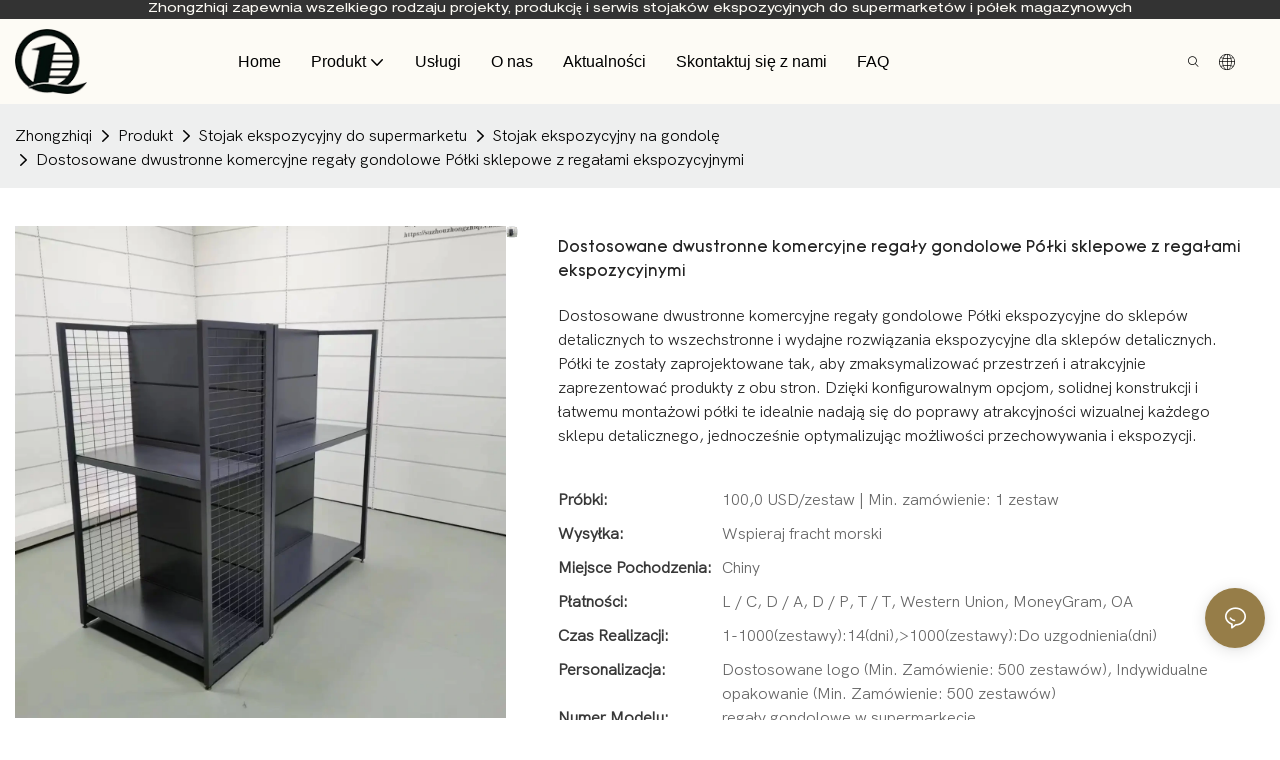

--- FILE ---
content_type: application/javascript
request_url: https://www.zzqdisplayrack.com/v1.5.10/dist/js/cloud-editor-events.js
body_size: 9553
content:
/** 防抖 */
function debounce(fn, delay = 300) {
  let timer;
  return function (...args) {
    // 清除上一次的定时器
    if (timer) {
      clearTimeout(timer);
    }
    // 设置新的定时器
    timer = setTimeout(() => {
      // @ts-ignore
      fn.apply(this, args);  // 使用 apply 保证 this 和参数的传递
    }, delay);
  };
}
function initBetween(target, config) {
  const getNodeStyle = (node) => {
    if (node.currentStyle) return node.currentStyle
    else return document.defaultView?.getComputedStyle(node, null)
  }
  const $itemFirst = target.querySelector(`.ce-list_item`)
  if (!$itemFirst) return
  const style = getNodeStyle($itemFirst)
  const item_pr = parseFloat(style.paddingRight) || 0
  const item_pl = parseFloat(style.paddingLeft) || 0
  const item_mr = parseFloat(style.marginRight) || 0
  const item_ml = parseFloat(style.marginLeft) || 0
  const $style = document.createElement('style')
  const id = target.getAttribute('id')
  $style.classList.add('special-style')
  let html = `#${id} .ce-list_item{margin-left:0!important;padding:0!important}`
  html += `#${id} .ce-col-w-${config.colsPhone}, #${id} .ce-col-w-md-${config.colsPad}, #${id} .ce-col-w-xl-${config.colsPc} {max-width: unset; flex: none}`
  $style.innerHTML = html
  target.appendChild($style)
  const result = item_pr + item_pl + item_mr + item_ml
  return result || 19.72 // 清理数据
}
// 初始化swiper
function ceInitSwiper() {
  if (!Swiper) return
  const $dom = document.querySelectorAll('div[type="swiper"]:not([swiper-init]), div[list-swiper-config]:not([swiper-init])')
  $dom.forEach($html => {
    const specialSytle = $html.querySelector(`.special-style`)
    if (specialSytle) {
      specialSytle.parentNode.removeChild(specialSytle)
    }
    $html.setAttribute('swiper-init', 'true') // 设置已经初始化的标识
    let swiperInstance;
    let $config = $html.getAttribute('list-swiper-config')
    let config = {}
    if ($config) {
      // 新版
      config = $config ? JSON.parse($config) : {}
      config.observer = true
      config.observeParents = true
      let swiperHtml = ''

      if (config.effect === 'fade') {
        config.fadeEffect = {
          crossFade: true
        }
      } else if (config.effect === 'cube') {
        config.cubeEffect = {
          slideShadows: true,
          shadow: false,
          shadowOffset: 0,
          shadowScale: 0
        }
      }

      if (config.pagination) {
        config.pagination = { el: '.swiper-pagination', type: config.pagination }
        swiperHtml += '<div class="swiper-pagination"></div>'
      }

      // 滚动条
      // const $scrollbar = this.target.querySelectorAll(pagination_el)
      // if (config.scrollbar && $scrollbar && $scrollbar.length > 0) {
      //   config.scrollbar = {
      //     el: scrollbar_el,
      //     draggable: true
      //   }
      // }

      // navigation
      const hasNavigationOutside = [config.navigation_position_pc, config.navigation_position_pad, config.navigation_position_phone].includes('outside')
      if (config.navigation) {
        config.navigation = {
          nextEl: '.swiper-button-next',
          prevEl: '.swiper-button-prev'
        }
        $html.setAttribute('navigation-position-pc', config.navigation_position_pc)
        $html.setAttribute('navigation-position-pad', config.navigation_position_pad)
        $html.setAttribute('navigation-position-phone', config.navigation_position_phone)
        swiperHtml += '<div class="swiper-button-prev"></div><div class="swiper-button-next"></div>'
        if (hasNavigationOutside) {
          $html.innerHTML += `<div class="swiper-button-prev swiper-button-prev--outside"></div><div class="swiper-button-next swiper-button-next--outside">`
          $html.querySelector('.swiper-button-prev--outside')?.addEventListener('click',() => {
            swiperInstance?.slidePrev()
          })
          $html.querySelector('.swiper-button-next--outside')?.addEventListener('click',() =>{
            swiperInstance?.slideNext()
          })
        }
      }

      // 响应式
      if (config.slidesPerView !== 'auto') {
        config.breakpoints = {
          0: { slidesPerView: config.colsPhone || 1 },
          768: { slidesPerView: config.colsPad || 1 },
          1200: { slidesPerView: config.colsPc || 1 }
        }
      }

      const container = $html.querySelector('.ce-list_container')
      if (container) {
        container.innerHTML += swiperHtml
        container.classList.add('swiper-container')
      }
      config.spaceBetween = initBetween($html, config)
      swiperInstance = new Swiper('#' + $html.getAttribute('id') + ' .swiper-container', config)
      if (config.effect === 'cube' && container) {
        if (config.loop) {
          const $first = container.querySelector('.swiper-wrapper > div:first-child')
          if ($first) $first.style.opacity = '0'
        }
        container.style.overflow = "hidden"
      }
      // 箭头相对图片居中-----------------------------------------------
      function getDistanceToParent(img, parent) {
        // 获取img边界框
        const imgRect = img?.getBoundingClientRect();
        if (!parent || !imgRect) {
          return {
            offsetX: 0,
            offsetY: 0
          };
        }
        // 获取父元素的边界框
        const parentRect = parent.getBoundingClientRect();

        // 计算img相对于父元素的距离
        const offsetX = imgRect.left - parentRect.left;
        const offsetY = imgRect.top - parentRect.top;
        return {
            offsetX: offsetX,
            offsetY: offsetY
        };
      }
      let initNavigation = false
      const setNavigation = (dom, prevSelector='.swiper-button-prev', nextSelector='.swiper-button-next') => {
        if (!dom) return
        try {
          let maxHeight = 0
          let maxItem;
          const list = dom.querySelectorAll('.ce-image_item img')
          list.forEach(item => {
            const {height} = item.getBoundingClientRect()
            if (height > maxHeight) {
              maxHeight = height;
              maxItem = item;
            }
          })
          const {offsetY} = getDistanceToParent(maxItem, dom)
          let $prev = dom.querySelector(prevSelector)
          let $next = dom.querySelector(nextSelector)
          if (!$prev || !$next) return
          $prev.style.top = `${offsetY + (maxHeight / 2)}px`
          $next.style.top = `${offsetY + (maxHeight / 2)}px`
          if (!initNavigation) {
            $prev.classList.add('initialized')
            $next.classList.add('initialized')
          }
          if (prevSelector !== '.swiper-button-prev' || nextSelector !== '.swiper-button-next') {
            if (swiperInstance.slides.length <= swiperInstance.params.slidesPerView) {
              $prev.classList.add('swiper-button-disabled')
              $next.classList.add('swiper-button-disabled')
            } else {
              $prev.classList.remove('swiper-button-disabled')
              $next.classList.remove('swiper-button-disabled')
            }
          }
        } catch (e) {
          console.error(e);
        }
      }
      if (config.navigation) {
        let imgDom = $html.querySelector('.swiper-slide .ce-image_item img')

        if(imgDom) {
          const observer = new ResizeObserver(() => {
            setNavigation(container)
            if (hasNavigationOutside) {
              setNavigation($html, '.swiper-button-prev--outside', '.swiper-button-next--outside')
            }
          });
          observer.observe(container);
        }
      }
      // 箭头位置边界处理-------------------------------------------------
      if (config.navigation && hasNavigationOutside) {
        let $prev = $html.querySelector('.swiper-button-prev--outside')
        let $next = $html.querySelector('.swiper-button-next--outside')
        let navigationAreaWidth = Math.abs(parseFloat(getComputedStyle($prev).left)) // 记录箭头在外所需要的宽度
        const checkNavigation = (dom) => {
          const viewportWidth = window.innerWidth;
          const rect = dom.getBoundingClientRect();
          // 判断元素是否溢出屏幕左右边界
          const isOverflowingLeft = rect.left < 0;
          const isOverflowingRight = rect.right > viewportWidth;

          return isOverflowingLeft || isOverflowingRight;
        }
        const handleNavigation = () => { // 检测箭头是否溢出屏幕
          try {
            if (checkNavigation($prev) || checkNavigation($next)) {
              $prev.style.left = '10px';
              $next.style.right = '10px';
            } else if ($html.getBoundingClientRect().left >= navigationAreaWidth){
              $prev.style.left = '';
              $next.style.right = '';
            }
          } catch (error) {
            console.error(error);
          }
        }
        const observer = new ResizeObserver(debounce(handleNavigation));
        observer.observe(container);
        window.addEventListener('resize', debounce(handleNavigation))
      }
      // -------------------------------------------------------------
    } else {
      // 旧版
      $config = $html.getAttribute('swiper-config') || ''
      config = $config ? JSON.parse($config) : {}
      const $list = $html.getAttribute('swiper-list') || ''
      const list = $list ? JSON.parse($list) : []
      if (!$list || !$config) return

      // 重新生成swiper相关dom
      const $swiperOld = $html.querySelector('.ce-swiper-container')
      if ($swiperOld) $html.removeChild($swiperOld)
      const $swiper = document.createElement('div')
      $swiper.classList.add('ce-swiper-container', 'swiper-container')
      const $wrapper = document.createElement('div')
      $wrapper.classList.add('ce-swiper-wrapper', 'swiper-wrapper')
      let slideStr = ''
      list.forEach(item => {
        const aHref = item.href ? `href="${item.href}"` : ''
        slideStr = slideStr.concat(
          `<div class="ce-swiper-slide swiper-slide" textShow='${item.textShow}'>
            <a ${aHref} target="${item.target}" style="justify-content:${item.textAlign}">
              <img src="${item.src}">
              <div class="ce-text-panel" ${item.textEffect} style="width:${item.textWidth}%;top:${item.textTop}%;">${item.text}</div>
              ${item.textShadow ? '<div class="ce-text-panel-shadow" style="width:' + item.textWidth + '%;background:' + item.textShadowColor + ';"></div>' : ''}
              ${item.textShow === 'button' ? '<div class="ce-text-panel-bar" style="width:' + item.textWidth + '%;"><div class="ce-row-bar-wrap" style="--bar-color:' + item.textButtonColor + '"><div class="ce-row-bar"></div></div></div>' : ''}
              </a>
          </div>`
        )
      })
      $wrapper.innerHTML = slideStr
      const $fragment = document.createDocumentFragment()
      $fragment.appendChild($wrapper)
      // 分页器
      if (config.pagination) {
        const $pagination = document.createElement('div')
        $pagination.classList.add('ce-swiper-pagination', 'swiper-pagination')
        $fragment.appendChild($pagination)
        config.pagination = { el: '.ce-swiper-pagination', type: config.paginationType }
      }
      // 左右控制
      if (config.navigation) {
        const $next = document.createElement('div')
        $next.classList.add('ce-swiper-button-next', 'swiper-button-next')
        const $prev = document.createElement('div')
        $prev.classList.add('ce-swiper-button-prev', 'swiper-button-prev')
        $fragment.appendChild($next)
        $fragment.appendChild($prev)
        config.navigation = { nextEl: '.ce-swiper-button-next', prevEl: '.ce-swiper-button-prev' }
      }
      if (config.autoplay) {
        config.autoplay = { delay: config.delay, disableOnInteraction: false }
      }
      $swiper.appendChild($fragment)
      $html.appendChild($swiper)

      // 按钮事件
      const doms = $swiper.querySelectorAll('.ce-text-panel-bar .ce-row-bar-wrap')
      doms.forEach(item => {
        const $pNode = item.parentNode.parentNode.parentNode
        item.onmouseover = () => {
          $pNode.classList.add('active')
        }
        item.onmouseout = () => {
          $pNode.classList.remove('active')
        }
      })
      config.spaceBetween = initBetween($html, config)

      let timer = 0
      const initSwiperFun = e => {
        // 垂直处理
        const verticalHandler = (flag = false, n = 100) => {
          // 设置垂直高度
          if (config.direction === 'vertical') {
            const $img = $swiper.querySelector(`.ce-swiper-slide img`)
            if ($img && $img.clientHeight) $swiper.style.height = `${$img.clientHeight}px`
            if (flag) setTimeout(() => s.update(), n)
          }
        }

        const s = new Swiper(`#${e} .ce-swiper-container`, {
          direction: 'horizontal',
          ...config,
          observer: true, // 修改swiper自己或子元素时，自动初始化swiper
          observeParents: true, // 修改swiper的父元素时，自动初始化swiper
          on: {
            resize: () => {
              if (timer) clearTimeout(timer)
              timer = setTimeout(() => {
                verticalHandler(true, 0)
                timer = 0
              }, 100)
            },
            imagesReady: () => {
              verticalHandler(true)
            },
            observerUpdate: () => {
              if (config.direction === 'horizontal') {
                // 处理高度偏矮时分页位置
                const $pagination = $swiper.querySelector(`.ce-swiper-pagination`)
                if ($pagination && $swiper.clientHeight < 100) $pagination['style']['bottom'] = '2px'
              } else {
                verticalHandler()
              }
            }
          }
        })
      }
      initSwiperFun($html.getAttribute('id'))
    }
  })
}

// 初始化选项卡事件
function ceInitTabs() {
  setTimeout(() => {
    const $tabs = document.querySelectorAll('div[cloud-editor="unit"][type="tabs"][init="false"]')
    if ($tabs.length > 0) {
      $tabs.forEach(($html, index) => {
        $tabs[index].setAttribute('init', 'true')
        const $btnBox = $html.querySelector(':scope > .ce-tabs-btn-row')
        const $btns = $btnBox.querySelectorAll(':scope > .ce-tabs-btn')
        const $panelBox = $html.querySelector(':scope > .ce-tabs-panel-row')
        const $panels = $panelBox.querySelectorAll(':scope > .ce-tabs-panel')
        $btnBox.onclick = e => {
          const $target = e.target
          if ($target.className === 'ce-tabs-btn') {
            const idx = $target.getAttribute('idx')
            const activeStyle = $btns[0].getAttribute('active-data')
            const initStyle = $target.getAttribute('style')?.replace(activeStyle, '')
            const currentIndex = Array.from($btns).findIndex(val => val.getAttribute('idx') == idx)
            $btns.forEach(btn => {
              // 恢复之前的样式配置
              const btnStyle = btn.getAttribute('style')?.replace(activeStyle, '')
              btn.removeAttribute('current')
              btn.setAttribute('style', btnStyle)
            })
            console.log('currentIndex', currentIndex);
            $btns[currentIndex].setAttribute('current', 'true')
            $btns[currentIndex].setAttribute('style', initStyle + (activeStyle ? activeStyle : ''))
            $panels.forEach(pan => pan.removeAttribute('current'))
            $panels[currentIndex].setAttribute('current', 'true')
          }
        }
      })
    }
  }, 100)
}

// 初始化 tabs-pro
function ceInitTabsPro() {
  const $tabs_pro = document.querySelectorAll('div[cloud-editor="unit"][type="tabs-pro"][init="false"]')
  if ($tabs_pro.length > 0) {
    $tabs_pro.forEach((item, index) => {
      $tabs_pro[index].setAttribute('init', 'true')
      const attrId = item.id
      const $swiperButtonPrev = item.querySelector('.swiper-button-prev')
      const $swiperButtonNext = item.querySelector('.swiper-button-next')
      const $tabsHeader = item.querySelector(`.ce-tabs-pro__header`)
      const $tabsNavWrap = item.querySelector(`.ce-tabs-pro__nav-wrap`)
      const $panelWrap = item.querySelector('.ce-tabs-pro__panel-wrap')
      const $tabItems = item.querySelectorAll('.ce-tabs-pro__nav-item')
      const $tabPanels = $panelWrap.querySelectorAll('.ce-tabs-pro__panel')
      let tabItemsClass = $tabItems[0]?.getAttribute('class')
      const columnsInfo = {
        phone: parseInt(tabItemsClass?.match(/ce-col-w-\d+/)?.[0]?.match(/\d+/)?.[0]) || 3,
        pad: parseInt(tabItemsClass?.match(/ce-col-w-md-\d+/)?.[0]?.match(/\d+/)?.[0]) || 6,
        pc: parseInt(tabItemsClass?.match(/ce-col-w-xl-\d+/)?.[0]?.match(/\d+/)?.[0]) || 6
      }
      let activeIndex = 0
      
      let currentScreen = ''
      let tabsSwiper
      initScreen()
      window.addEventListener('resize', () => {
        if (currentScreen === getScreen()) return
        initScreen()
      })
      
      function getScreen() {
        if (window.innerWidth >= 1200) {
          return 'pc'
        } else if (768 <= window.innerWidth && window.innerWidth < 1200) {
          return 'pad'
        } else {
          return 'phone'
        }
      }
      function initScreen() {
        currentScreen = getScreen()
        initTab()
      }
      function initTab() {
        tabsSwiper?.destroy(true, true)

        const swiperConfig = {
          slidesPerView: columnsInfo[currentScreen],
          spaceBetween: 0,
          initialSlide: activeIndex,
          freeMode: true,
          navigation: {
            prevEl: '.swiper-button-prev',
            nextEl: '.swiper-button-next',
          }
        }
        if (['phone', 'pad'].includes(currentScreen)) {
          $swiperButtonPrev.classList.remove('d-none')
          $swiperButtonNext.classList.remove('d-none')
          $tabsHeader.classList.add('swiper-container')
          $tabsNavWrap.classList.add('swiper-wrapper')
          $tabItems.forEach(($item) => {
            $item.classList.add('swiper-slide')
          })
          
          tabsSwiper = new Swiper(`#${attrId} > .ce-tabs-pro >.ce-tabs-pro__header`, swiperConfig)
        } else {
          $swiperButtonPrev.classList.add('d-none')
          $swiperButtonNext.classList.add('d-none')
          $tabsHeader.classList.remove('swiper-container')
          $tabsNavWrap.classList.remove('swiper-wrapper')
          $tabItems.forEach(($item) => {
            $item.classList.remove('swiper-slide')
          })
        }
        initEvent()
      }
      function initEvent() {
        $tabItems.forEach((item, index) => {
          item.addEventListener('click', (e) => tabClick(e, index))
        })
      }
      function tabChange(e, index) {
        activeIndex = index
        $tabItems.forEach(it => it.classList.remove('active'))
        $tabItems[index].classList.add('active')
      }
      function tabClick(e, index) {
        tabChange(e, index)
        if (['phone', 'pad'].includes(currentScreen)) {
          tabsSwiper.slideTo(index)
        }
        $tabPanels.forEach((tabItem, tabIndex) => {
          if (tabIndex === activeIndex) {
            tabItem.style.display = ''
          } else {
            tabItem.style.display = 'none'
          }
        })
      }
    })
  }
}

// 处理图片点击后全屏预览功能，这里注意云站那边有懒加载只有lazy-src还有层级要移动到body直接子元素
function ceImgMagnification() {
  setTimeout(() => {
    const $dom = document.querySelectorAll('div[cloud-editor="unit"][magnification="img"]:not([magnification-init])')
    if ($dom.length > 0) {
      $dom.forEach(($html, index) => {
        $dom[index].setAttribute('magnification-init', 'true')
        // 开始获取图片列表数据（根据组件类型判断，如图片组件、列表组件、轮播组件的dom结构上面获取），创建全屏预览层
        const unitType = $html.getAttribute('type')
        // 给自身创建一个预览dom
        let preview = $html.querySelector('.magnification-preview')
        if (!preview) {
          preview = document.createElement('div')
          preview.classList.add('magnification-preview')
          $html.appendChild(preview)
        }
        if (!(preview instanceof HTMLElement)) return
        const eventFun = (ets, imgs) => {
          imgs = (Array.from(new Set(imgs))).filter(i => !!i);
          if (!imgs.length) return
          preview.innerHTML = ''
          const fragment = document.createDocumentFragment()
          const closeBtn = document.createElement('img')
          const numDiv = document.createElement('div')
          closeBtn.src = '//img.yfisher.com/1655774389493.png'
          closeBtn.setAttribute('fetchpriority', 'low')
          closeBtn.setAttribute('decoding', 'async')
          closeBtn.setAttribute('loading', 'lazy')
          numDiv.innerText = `1/${imgs.length}`
          closeBtn.classList.add('mgnpw-close_btn')
          numDiv.classList.add('mgnpw-num_panel')
          imgs.forEach((img, idx) => {
            const d = document.createElement('img')
            d.src = img
            d.setAttribute('fetchpriority', 'low')
            d.setAttribute('decoding', 'async')
            d.setAttribute('loading', 'lazy')
            d.classList.add('editor-preview-imgs')
            d.setAttribute('style', `display:${idx === 0 ? 'block' : 'none'};`)
            fragment.appendChild(d)
          })
          closeBtn.onclick = () => preview.style.display = 'none'

          let leftArrow = null
          let rightArrow = null
          if (imgs.length > 1) {
            leftArrow = document.createElement('img')
            rightArrow = document.createElement('img')
            leftArrow.src = '//img.yfisher.com/1655774390439.png'
            rightArrow.src = '//img.yfisher.com/1655774390157.png'
            leftArrow.classList.add('mgnpw-left_btn')
            rightArrow.classList.add('mgnpw-right_btn')
            fragment.appendChild(leftArrow)
            fragment.appendChild(rightArrow)
          }

          fragment.appendChild(closeBtn)
          fragment.appendChild(numDiv)
          preview?.appendChild(fragment)
          const pimgs = preview.querySelectorAll('.editor-preview-imgs')
          let currentIndex = 0
          ets.forEach(et => {
            et.onclick = e => {
              if ($html.getAttribute('magnification') !== 'img') return
              const s = e.target.getAttribute('lazy-src') || e.target.src || ''
              currentIndex = imgs.findIndex(m => m.includes(s.split('?')[0]))
              if (currentIndex === -1) return
              preview.style.display = 'block';
              pimgs.forEach((p, idx) => (p.style.display = idx === currentIndex ? 'block' : 'none'));
              numDiv.innerText = `${currentIndex + 1}/${imgs.length}`;
              e.stopPropagation()
              e.preventDefault()
              return false
            }
          })
          if (imgs.length > 1) {
            leftArrow.onclick = () => {
              if (currentIndex >= 0) {
                currentIndex -= 1
                if (currentIndex < 0) currentIndex = imgs.length - 1
                pimgs.forEach((p, idx) => p.style.display = idx === currentIndex ? 'block' : 'none')
                numDiv.innerText = `${currentIndex + 1}/${imgs.length}`;
              }
            }

            rightArrow.onclick = () => {
              if (currentIndex <= imgs.length - 1) {
                currentIndex += 1
                if (currentIndex > imgs.length - 1) currentIndex = 0
                pimgs.forEach((p, idx) => p.style.display = idx === currentIndex ? 'block' : 'none')
                numDiv.innerText = `${currentIndex + 1}/${imgs.length}`;
              }
            }
          }
          // 丢到body对象里，层级才会高
          document.body.appendChild(preview)
        }
        const imgList = []
        switch (unitType) {
          case 'image':
            const img = $html.querySelector('img')
            const imgArr = []
            if (img) {
              imgList.push(img.getAttribute('lazy-src') || img.src)
              imgArr.push(img)

              let img2
              if ($html.getAttribute('double-img')) {
                img2 = $html.querySelector('.ce-img-double_other')
              }
              if ($html.querySelector('.ce-img-double_other')) {
                img2 = $html.querySelector('.ce-img-double_other')
              }
              if (img2) {
                imgList.push(img2.getAttribute('lazy-src') || img.src)
                imgArr.push(img2)
              }
              eventFun(imgArr, imgList)
            }
            break
          case 'list':
            const imgs = $html.querySelectorAll('img')
            if (imgs.length) {
              imgs.forEach(e => imgList.push(e.getAttribute('lazy-src') || e.src))
              eventFun(imgs, imgList)
            }
            break
          case 'swiper':
            // 轮播的图片链接去重，打开某张看点击的哪张，从预览列表匹配链接找索引
            const imgs2 = $html.querySelectorAll('.ce-swiper-slide img')
            if (imgs2.length) {
              imgs2.forEach(e => imgList.push(e.getAttribute('lazy-src') || e.src))
              eventFun(imgs2, imgList)
            }
            break
        }
      })
    }
  }, 500)
}

// 图片组件鼠标经过或者点击后换图，这里不用判断是否初始化事件，统一初始化一次
function ceImageSwitch() {
  const $dom = document.querySelectorAll('div[cloud-editor="unit"][type="image"][double-img="true"], div[cloud-editor="unit"][type="image"][switch-method]')
  $dom.forEach($html => {
    const switchMethod = parseInt($html.getAttribute('switch-method') || 0)
    const originImg = $html.querySelector('.ce-img-double_box .ce-img-double_origin')
    const otherImg = $html.querySelector('.ce-img-double_box .ce-img-double_other')
    let controlImg
    if (switchMethod && switchMethod === 1) {
      controlImg = $html.querySelector('.ce-img-double_box')
    } else {
      controlImg = $html.querySelector('.ce-img-double_icon')
    }

    if (controlImg) {
      if (document.body.clientWidth > 768) {
        controlImg.onmouseenter = () => {
          originImg.classList.remove('ceFadeIn')
          originImg.classList.add('ceFadeOut')
          otherImg.classList.remove('ceFadeOut')
          otherImg.classList.add('ceFadeIn')
        }

        controlImg.onmouseleave = () => {
          originImg.classList.remove('ceFadeOut')
          originImg.classList.add('ceFadeIn')
          otherImg.classList.remove('ceFadeIn')
          otherImg.classList.add('ceFadeOut')
        }
      } else {
        controlImg.onclick = e => {
          if (originImg.classList.contains('ceFadeOut')) {
            originImg.classList.remove('ceFadeOut')
            originImg.classList.add('ceFadeIn')
            otherImg.classList.remove('ceFadeIn')
            otherImg.classList.add('ceFadeOut')
          } else {
            originImg.classList.remove('ceFadeIn')
            originImg.classList.add('ceFadeOut')
            otherImg.classList.remove('ceFadeOut')
            otherImg.classList.add('ceFadeIn')
          }
          e.stopPropagation()
          e.preventDefault()
          return false
        }
      }
    }

  })
}

function ceFold() {
  const $dom = document.querySelectorAll('div[cloud-editor="unit"][type="faq"]:not([faq-init])')
  if ($dom.length > 0) {
    const foldAction = function ($item, fold) {
      if (fold) {
        $item.classList.remove('faq_open')
      } else {
        $item.classList.add('faq_open')
      }
      $item.querySelector('.ce-faq_icon').classList.add(fold ? 'icon-action-plus' : 'icon-action-minus')
      $item.querySelector('.ce-faq_icon').classList.remove(fold ? 'icon-action-minus' : 'icon-action-plus')
    }

    $dom.forEach($html => {
      const $faq = $html.querySelectorAll('[ce-data-type="item"]')
      const foldMethod = $html.getAttribute('fold-method') || ''
      $faq.forEach(($item, index) => {
        if (foldMethod === '') {
          foldAction($item, false)
        }

        $item.addEventListener('click', function () {
          foldAction($item, $item.classList.contains('faq_open'))
        })
      })
    })
  }
}

function ceCollapse() {
  const $dom = document.querySelectorAll('div[cloud-editor="unit"][type="collapse"]:not([collapse-init])')
  if ($dom.length > 0) {
    $dom.forEach($html => {
      $html.setAttribute('collapse-init', 'true') // 设置已经初始化的标识

      const $action = $html.querySelectorAll('[ce-data-type="title"]')
      $action.forEach(($title) => {
        if (!$title.getAttribute('click-init')) {
          $title.addEventListener('click', function () {
            const $item = $title.parentNode
            const $content = $item.querySelector('.ce-collapse_content')
            const fold = $item.classList.contains('collapse_open')
            if ($content) {
              if (fold) {
                $item.classList.remove('collapse_open')
                $content.style.maxHeight = '0'
              } else {
                $item.classList.add('collapse_open')
                $content.style.maxHeight = '9999px'
              }
            }
          })
          $title.setAttribute('click-init', 'true')
        }
      })
    })
  }
}

function ceVideo() {
  let $dom = document.querySelectorAll('[is-video]')
  const $videoDom = document.querySelectorAll('div[cloud-editor="unit"][type="video"]:not([is-video])')
  $dom = Array.from($dom).concat(Array.from($videoDom))
  if ($dom.length > 0) {
    $dom.forEach($html => {
      $html.setAttribute('video-init', 'true') // 设置已经初始化的标识

      const $playDom = $html.querySelector('.ce-video_play')
      const $replayDom = $html.querySelector('.ce-video-replay .replay-icon')
      const $posterDom = $html.querySelector('.ce-video_poster')
      const $videoDom = $html.querySelector('.ce-video')
      const $videoCloseDom = $html.querySelector('.ce-video-close')
      const showControls = !!$videoDom?.getAttribute('controls')
      const videoLoop = $videoDom?.getAttribute('loop') !== null

      if ($videoDom && $videoDom.getAttribute('autoplay') === 'autoplay') {
        if ($posterDom) $posterDom.classList.add('hide')
      }
      console.log('$playDom',$playDom)
      console.log('视频播放3',$playDom)
      let $currentDom
      if ($playDom) {
        $playDom.addEventListener('click', () => {
          console.log('视频播放4',$playDom)
          // let $currentDom
          console.log('method123', $videoDom.getAttribute('method'))
          if ($videoDom.getAttribute('method') === '1') {
            let newVideoDemo = $videoDom.cloneNode(true)
            newVideoDemo.style.display = 'block'
            let newVideoDemo2 = $html.querySelector('.ce-video-replay').cloneNode(true)
            let videoPopupNode = document.getElementById('video-detail-popup')
            if (!videoPopupNode) {
              videoPopupNode = document.createElement('div')
              videoPopupNode.setAttribute('id', 'video-detail-popup')
              videoPopupNode.className = 'unit-video-popup__window-wrap'
              document.body.appendChild(videoPopupNode)
            }

            videoPopupNode.innerHTML = `
            <div class="unit-video-popup__window">
              <div class="unit-video-popup__close">×</div>
              <div class="unit-video-popup__content">` + newVideoDemo.outerHTML + newVideoDemo2?.outerHTML || '' + `</div>
            </div>`

            videoPopupNode.getElementsByClassName('unit-video-popup__close')[0].addEventListener('click', function () {
              videoPopupNode?.classList.remove('show')
              videoPopupNode?.getElementsByTagName('video')[0].pause()
              $playDom.classList.remove('d-none')
            })

            $currentDom = videoPopupNode

            // if (window.app.utilts.checkScreenMobile()) {
            //   // 手机端
            //   videoPopupNode.getElementsByTagName("video")[0].requestFullscreen()
            // }
            videoPopupNode.classList.add('show')
          } else {
            $playDom.classList.add('d-none')
            $videoDom.style.display = 'block'
            if ($videoCloseDom) {
              $videoCloseDom.style.display = 'block'
            }
            $currentDom = $html
            if ($posterDom) $posterDom.classList.add('hide')
          }

          $currentDom.getElementsByTagName('video')[0].style.pointerEvents = 'auto'
          $currentDom.getElementsByTagName('video')[0].play()
          if ($videoCloseDom) {
            $videoCloseDom.addEventListener('click', () => {
              $videoCloseDom.style.display = 'none'
              $videoDom.style.display = 'none'
              $currentDom.getElementsByTagName('video')[0].pause()
              $playDom.classList.remove('d-none')
              if ($posterDom) {
                $posterDom.classList.remove('hide')
                const position = window.getComputedStyle($posterDom).position;
                if (position === 'absolute') {
                  $videoDom.style.display = 'block'
                }
              }
            }, { once: true })
          }
          if ($replayDom) {
            const video = $currentDom?.getElementsByTagName('video')[0]
            console.log('video', video)
            if (video && showControls) {
              video.addEventListener('ended', () => {
                if (!videoLoop) {
                  $currentDom.querySelector('.ce-video-replay').style.display = 'flex'
                  video.controls = false
                }
              })
            }
            $currentDom.querySelector('.ce-video-replay .replay-icon')?.addEventListener('click', () => {
              video.currentTime = 0
              video.controls = true
              video?.play();
              $currentDom.querySelector('.ce-video-replay').style.display = 'none'
            })
          }
        })
      }

      if ($videoCloseDom) {
        $videoCloseDom.addEventListener('click', () => {
          $videoCloseDom.style.display = 'none'
          $videoDom.style.display = 'none'
          $videoDom.pause()
          $playDom.classList.remove('d-none')
          if ($posterDom) $posterDom.classList.remove('hide')
        }, { once: true })
      }
      if ($replayDom) {
        const video = $videoDom;
        if (video && showControls) {
          video.addEventListener('ended', () => {
            if (!videoLoop) {
              $replayDom.style.display = 'flex'
              video.controls = false
            }
          })
        }
        $replayDom.addEventListener('click', () => {
          video.currentTime = 0
          video.controls = true
          video.play()
          $replayDom.style.display = 'none'
        })
      }
    })
  }
}

function ceVideoGif() {
  const $gifDoms = document.querySelectorAll('[video-gif] .ce-list-hover__image')
  if ($gifDoms.length > 0) {
    Array.from($gifDoms).forEach(val => {
      val.addEventListener('click', () => {
        val.classList.add('d-none')
        val.parentNode.querySelector('.ce-video_play').click()
      })
    });
  }
}

function ceDownloadContent() {
  const checkInquired = function () {
    const contentId = window.renderInfo && window.renderInfo.page && window.renderInfo.page.content_id || 0
    let inquired = localStorage.getItem('product_inquired_list')
    let product_inquired_list = []
    try {
      product_inquired_list = JSON.parse(inquired)
    } catch (e) {

    }
    if (!Array.isArray(product_inquired_list)) {
      product_inquired_list = []
    }
    return contentId && product_inquired_list.includes(contentId)
  }
  document.querySelectorAll('.ce-download_item [ce-data-is_limit="inquiry"][ce-data-type="link"]').forEach(function (item) {
    if (checkInquired()) {
      item.removeAttribute('onclick')
      item.onclick = null
    }
    if (item.getAttribute('ce-data-is_limit')) {
      item.addEventListener('click', function () {
        if (checkInquired()) {
          item.removeAttribute('onclick')
          return true
        } else {
          // 触发cloud-web打开询盘事件
          window.dispatchEvent(new CustomEvent('evt_open_product_inquiry'))
        }
        return false;
      })
    }
  })


  const checkLogin = function () {
    const app = window.app
    const appInfo = app && app.info
    const loginUser = appInfo && appInfo.user
    return !!(loginUser && loginUser.is_login)
  }

  document.querySelectorAll('.ce-download_item [ce-data-is_limit="login"][ce-data-type="link"]').forEach(function (item) {
    if (checkLogin()) {
      // 检查登录
      item.removeAttribute('onclick')
      item.onclick = null
    }
    if (item.getAttribute('ce-data-is_limit')) {
      item.addEventListener('click', function () {
        if (checkLogin()) {
          item.removeAttribute('onclick')
          return true
        } else {
          // 触发cloud-web需要登录事件
          window.dispatchEvent(new CustomEvent('evt_required_login'))
        }
        return false;
      })
    }
  })

}

function ceLink() {
  document.querySelectorAll('[type="cebutton"] [ce-data-type="link"][target="product_inquiry"]').forEach(function (item) {
    item.addEventListener('click', function (e) {
      e.preventDefault()
      e.stopPropagation()
      window.dispatchEvent(new CustomEvent('evt_open_product_inquiry'))
    })
  })
}

function ceEditorEventHandler() {
  // 如果获取不到图片的高度，就换成load事件
  // window.addEventListener('DOMContentLoaded', () => {
  // 轮播事件
  ceInitSwiper()
  // 选项卡事件
  ceInitTabs()
  // tabs-pro 事件
  ceInitTabsPro()
  // })
  // 用监听方法，window.onload的不能重复执行容易与其他js冲突
  // window.addEventListener('load', () => {
  // 图片点击放大事件
  ceImgMagnification()
  //鼠标经过换图事件
  ceImageSwitch()
  // 问答展开事件
  ceFold()
  // 折叠事件
  ceCollapse()
  // 视频事件
  ceVideo()
  ceVideoGif()

  /* 文件下载链接 */
  ceDownloadContent()
  // })
  ceLink()
}

ceEditorEventHandler()


--- FILE ---
content_type: text/javascript;charset=utf-8
request_url: https://www.zzqdisplayrack.com/lang/pl.js
body_size: 6828
content:
window.renderInfo.translateList = {"A new item has been added to your Shopping Cart":"Nowy przedmiot został dodany do koszyka","account":"konto","Account Name":"Nazwa konta","Account Number":"Numer konta","Account is not exists":"Konto nie jest istnieje","account security":"Ochrona Konta","Active Commission":"Aktywna komisja","Add a review on the product":"Dodaj opinię o produkcie","Add to":"Dodać do","Add to Cart":"Dodaj do koszyka","address book":"książka adresowa","Affiliate Guidance":"Wytyczne partnera","affiliate links":"Linki partnerskie","all":"wszystko","All Orders":"Wszystkie zamówienia","Already commented":"Już skomentowany","Are you sure to cancel this withdrawal?":"Czy na pewno anulujesz to wycofanie?","Are you sure to delete the selected items?":"Czy na pewno usunąłeś wybrane elementy?","Are you sure you want to delete it?":"Czy na pewno chcesz go usunąć?","Article":"Artykuł","Awaiting Payment":"Oczekiwanie na zapłatę","Awaiting Shipment":"Oczekiwanie na wysyłkę","Back":"Plecy","Bank Transfer":"Przelew bankowy","bank address":"numer konta","basic information":"podstawowe informacje","Buy":"Kupić","Buy Now":"Kup Teraz","bank name":"nazwę banku","city":"Miasto","Copy successful":"Skopiuj udany","Copy failed":"Kopia nie powiodła się","Can Extract":"Może wyodrębnić","Currency Type":"Rodzaj waluty","Cancel":"Anuluj","Cancel the success":"Anuluj sukces","Cancelled":"Anulowany","Choose a country":"Wybierz kraj","Choose a different language":"Wybierz inny język","Choose Coupon":"Wybierz kupon.","Choose items":"Wybierz przedmioty","Clear":"Jasny","Clear Search":"Wyczyść wyszukiwanie","Comment Successful!":"Skomentuj sukces!","Comment Failed!":"Komentarz nie powiódł się!","Commission Details":"Szczegóły prowizji","Commission":"Zamawiać","Commission Status":"Status prowizji","commodity payment":"Płatność towarowa","completed":"completed","Completed":"zakończony","Condition not met":"Warunek nie jest spełniony.","Confirm":"Potwierdzać","Confirm password is inconsistent with new password":"Potwierdź hasło jest niezgodne z nowym hasłem","Congratulations":"Gratulacje","Congratulations! You are got a coupon.":"Gratulacje! Masz kupon.","Congratulations! You are got all coupons.":"Gratulacje! Masz wszystkie kupony.","Continue":"kontyntynuj","Continue Shopping":"Kontynuować zakupy","Copy the code and use it directly in the shopping cart.":"Skopiuj kod i użyj go bezpośrednio w koszyku.","Country":"kraj","Coupon code":"Kod kuponu","Coupon List":"Lista kuponów","Current language":"Obecny język","Collect":"Collect","content":"zawartość","Date":"Data","Default":"domyślna","Document":"Dokument","days after receiving":"dni po otrzymaniu","Design customization":"Dostosowywanie projektowania","Do not use any discount":"Nie używaj żadnej rabatu","Earliest":"Najwcześniejszy","Export successful":"Eksportować udane","Export failed":"Eksport nie powiódł się","Expand More":"Expand More","email":"e-mail","email format does not match":"Format e-mail nie pasuje","Estimated Delivery Time":"przewidywany czas dostarczenia","Effective Order Count":"Efektywna liczba zamówień","Effective Sale Amount":"Efektywna kwota sprzedaży","Expense":"Koszt","expired":"wygasły","export a report?":"Wyeksportuj raport?","Failed to upload files.":"Failed to upload files.","FAQ":"FAQ","Find Parts":"Znajdź części","for order over":"na zamówienie","Free":"Bezpłatny","Free Quote & Information Request":"Darmowe żądanie cytatu i informacji","Free Shipping":"Darmowa dostawa","Get":"Dostwać","Get coupons":"Pobierz kupony","Get discount":"Uzyskaj zniżkę","Get it":"Zdobyć","Get it after logging in and use it in the shopping cart.":"Zdobądź to po zalogowaniu i użyć go w koszyku.","Go to Page":"Idź do strony","Get in touch with us":"Skontaktuj się z nami","Highest Price":"Wyzsza cena","Highest Play":"Najwyższa gra","home":"Dom","Hot Sale":"Gorąca wyprzedaż","Income":"Dochód","Incorrect form format":"Nieprawidłowy format formularza","Inquiry":"zapytanie","join guide":"Połącz przewodnik","Just leave your email or phone number in the contact form so we can send you a free quote for our wide range of designs!":"Po prostu zostaw swój adres e-mail lub numer telefonu w formularzu kontaktowym, abyśmy mogli wysłać bezpłatny cytat dla naszej szerokiej gamy wzorów!","Last 30 days":"Ostatnie 30 dni","Last 7 days":"Ostatnie 7 dni","Links report":"Raport linków","Loading":"Ładowanie","Login in to synchronize your shopping bag":"Zaloguj się, aby zsynchronizować torbę na zakupy","Lowest Price":"Najniższa cena","likes":"likes","Match Product":"Dopasuj produkt","Merchant Free Shipping":"Merchant Darmowa wysyłka","More":"Więcej","message":"wiadomość","Most Popular":"Najbardziej popularny","my account":"Moje konto","my coupons":"moje kupony","my inquiry":"moje zapytanie.","my orders":"Moje zamówienia","my reviews":"Moje recenzje","my wishlist":"Moja lista życzeń","name":"Nazwa","New Arrival":"Nowy przylot","Newest":"Najnowsza","No Quotation":"Żadna cytat","No time limit":"Bez limitu czasu","Not deleted":"Nie usunięty.","not valid yet":"nie jest jeszcze ważny.","Off":"Wyłączony","Offers and Discounts":"Oferty i zniżki","ok":"ok","Only DOC,DOCX,PDF,PNG,JPEG and JPG files can be uploaded":"Można przesłać tylko pliki DOC, DOCX, PDF, PNG, JPEG i JPG","optional":"opcjonalny","order notes":"Uwagi dotyczące zamówień","Order over":"Zamówić","order id":"Identyfikator zamówienia","order status":"status zamówienia","order amount":"Kwota zamówienia","Orders Report":"Raport zamówień","Other":"Inny","Password contains at least numbers and letters length should be 6-20":"Hasło zawiera co najmniej liczby i długość liter powinna wynosić 6-20","Password is invalid":"Hasło jest niewłaściwe","Password length should be 6-20":"Długość hasła powinna wynosić 6-20","Paypal":"Paypal","paypal payment":"płatność PayPal","Pending":"W oczekiwaniu","Pending Commission":"Oczekująca prowizja","personal info":"dane osobiste","Pieces":"Sztuki","Please click ’click to continue’ to retry.":"Kliknij \"Kliknij, aby kontynuować\", aby spróbować ponownie.","Please contact customer service for cash withdrawal":"Skontaktuj się z obsługą klienta w celu wypłaty gotówki","Please enter a valid email address":"Proszę wpisać aktualny adres e-mail","Please enter the verification code":"Proszę wprowadzić kod weryfikacyjny","phone can only be numbers or line":"Telefon może być tylko liczbami lub linią","Please login in first":"Zaloguj się najpierw","Please select attribute":"Wybierz atrybut","Please select country/region":"Wybierz kraj / region","Please select superior":"Wybierz Superior.","Please select the number of ratings.":"Wybierz liczbę ocen.","Please select your country":"Proszę wybrać swój kraj","Please upload the invoice file":"Prześlij plik faktury","Processing":"Przetwarzanie","Product":"Produkt","Product Name":"Nazwa produktu","Please fill in the delivery address before selecting the payment method":"Przed wybraniem metody płatności wypełnij adres dostawy","promotion center":"Centrum promocyjne","Promotion Link Click Amount":"Kliknij link promocyjny Kwota","Promoted link clicks":"Promowane kliknięcia linków","Promotion Order Count":"Liczba zamówień promocyjnych","Promotion Reports":"Raporty promocyjne","products":"produkty","quantity":"Ilość","read more":"Czytaj więcej","Received commission":"Otrzymano prowizję","Refund":"Zwrot","Refuse":"Odrzucać","Region":"Region","Register Success":"Zarejestruj sukces","Remittance":"Przekaz","Reviews":"Opinie","reports":"Raporty","Remove":"Usunąć","Sale ends in":"Sprzedaż kończy się","Save in wishlist":"Zapisz w liście życzeń.","Search":"Szukaj","swift code":"kod SWIFT","Select Country/Region":"Wybierz kraj/region","Select how to share":"Wybierz sposób udostępniania","Select premium items to increase your chances of making money":"Wybierz elementy premium, aby zwiększyć swoje szanse na zarabianie pieniędzy","Share items to your channels.when other purchase a from your link, you can get commission.":"Share items to your channels.when other purchase a from your link, you can get commission.","Share Product":"Udostępnij produkt","shipment successful":"przesyłka udana","Shipping":"Wysyłka ","Shipping Address":"adres wysyłki","Size guide":"Tabela rozmiarów","Small Text":"Mały tekst","Small Title":"Mały tytuł","Sort By":"Sortuj według","Sales Amount":"Suma sprzedaży","State/Province/Territory":"Stan / prowincja / terytorium","Successfully delete":"Pomyślnie usunąć","Successfully save":"Pomyślnie zapisać","Thank you for trying":"Dziękuję za próbę","The account has been deactivated, please contact customer service to activate":"Konto zostało dezaktywowane, skontaktuj się z obsługą klienta, aby się aktywować","Thank you for your application to join our affiliate program, we will review and verify your information as soon as possible and notify you.":"Dziękujemy za aplikację do dołączenia do naszego programu partnerskiego, przejrzymy i weryfikujemy Twoje informacje tak szybko, jak to możliwe i powiadomimy Cię.","the content can not be blank":"Zawartość nie może być pusta","The coupon code has been copied and used in the shopping cart.":"Kod kuponu został skopiowany i używany w koszyku.","The file name cannot exceed 100 characters":"Nazwa pliku nie może przekroczyć 100 znaków","The file size cannot exceed 2MB":"Rozmiar pliku nie może przekraczać 2 MB","The number of withdrawals on the day has been capped":"Liczba wypłat w ciągu dnia została ograniczona","The subscription is successful, thank you for your participation":"Subskrypcja zakończy się sukcesem, dziękuję za udział","The user center is out of service. Please contact customer service":"Centrum użytkownika nie działa. Skontaktuj się z obsługą klienta","There is no amount to withdraw":"Nie ma kwoty do wycofania się","There is no data to export":"Nie ma danych do eksportu","The page is about to jump!":"The page is about to jump!","Link jump":"Link jump","The input length cannot be less than":"The input length cannot be less than","This is Text":"To jest tekst","This is title":"To jest tytuł","This transaction has failed.":"Ta transakcja nie powiodła się.","User information has been modified":"User information has been modified","Time to shop":"Czas na zakupy","Tips":"Porady","To be commented":"Być komentowanym","Total":"Całkowity","Tutorial":"Instruktaż","This Supplier/Shipping Company does not deliver to your selected Country/Region.":"Ta firma dostawcy/wysyłkowa nie dostarcza się do wybranego kraju/regionu.","Update password success":"Zaktualizuj sukces hasła","Upload Image":"Załaduj obrazek","Upload up to 6 pictures":"Prześlij do 6 zdjęć","uploading":"Przesyłanie","used":"używany","user center":"Centrum użytkownika.","Contact us":"Skontaktuj się z nami","Network error!":"Network error!","Something is error!":"Something is error!","subscription":"subscription","Password has been updated, please login in again":"Password has been updated, please login in again","Original Password error":"Original Password error","Cancel the login":"Cancel the login","The order has been cancelled":"Zamówienie zostało anulowane","Are you sure to cancel the order?":"Are you sure to cancel the order?","Are you sure to delete the order?":"Are you sure to delete the order?","The order status cannot be modified temporarily, please wait":"The order status cannot be modified temporarily, please wait","Add to Cart successful":"Add to Cart successful","Add to cart failed":"Add to cart failed","Cancel success":"Cancel success","Cancel error":"Cancel error","delete success":"delete success","No logistics order number":"No logistics order number","Whether to confirm receipt?":"Whether to confirm receipt?","User name is greater than 1 and less than 30 characters":"User name is greater than 1 and less than 30 characters","First name is greater than 1 and less than 30 characters":"First name is greater than 1 and less than 30 characters","Last name is greater than 1 and less than 10 characters":"Last name is greater than 1 and less than 10 characters","Username":"Username","Nickname":"Nickname","First Name":"First Name","Last Name":"Last Name","Lowest Play":"Najniższa gra","Phone Number":"Phone Number","Company":"Firma","Position":"Position","Gender":"Gender","Upload Invoice":"Faktura przesyłania","Valid for":"Ważne dla","valid now":"Ważny teraz","Validity period":"Termin ważności","Video":"Wideo","View Cart & Checkout":"Zobacz Koszyk","views":"wyświetlenia","Welcome to the website":"Witamy na stronie","Western Union":"Western Union.","When your buyers received and confirmed orders, you can get commission right now!":"Kiedy kupujący otrzymali i potwierdzali zamówienia, możesz uzyskać prowizję już teraz!","Withdrawal":"Wycofanie","Withdrawal success":"Sukces wycofania","Withdrawal Method":"Metoda wycofania","Write a Review":"Napisać recenzję","Withdrawal Amount":"Kwota wypłaty","Yes":"TAk","Yesterday":"Wczoraj","You are clicking too fast":"Klikasz zbyt szybko","You are got a coupon.":"Masz kupon.","You can select a maximum of 90 days":"Możesz wybrać maksymalnie 90 dni","You can withdraw the commission to your Paypal account.":"Możesz wypłacić prowizję na swoje konto PayPal.","You have applied to join the Affiliate Program.":"Złożyłeś podanie o dołączenie do programu partnerskiego.","You will be notified of the review result via email.":"Zostaniesz powiadomiony o wyniku recenzji za pośrednictwem poczty elektronicznej.","You haven’t chosen an address yet":"Jeszcze nie wybrałeś adresu","You haven’t selected a product yet":"Nie wybrałeś jeszcze produktu","Your rating":"Twoja ocena","Your review":"Twoja opinia","Your shipping address error":"Twój błąd adresu wysyłki","Put Away":"Odkładać","Load More":"Załaduj więcej","These are summaries of comments from the official website and related social media.":"Są to podsumowania komentarzy z oficjalnej strony internetowej i powiązanych mediów społecznościowych.","mall buyer":"Kupujący centrum handlowego","Merchant":"Kupiec","replies":"odpowiedzi","Hide":"Ukrywać","Go and comment now":"Idź i skomentuj teraz","Tags Sitemap":"Mapa witryny tagów","Send Inquiry":"Wyślij zapytanie","I want to comment":"Chcę skomentować","your name":"Twoje imię","Maximum number of characters that can be entered":"Maksymalna liczba znaków, które można wprowadzić","please write down your name":"Zapisz swoje imię","please write a comment":"Napisz komentarz","This comment needs to be reviewed and approved before it can be displayed":"Ten komentarz musi zostać przeglądany i zatwierdzony, zanim będzie można go wyświetlić","comments":"uwagi","United States / Canada":"Stany Zjednoczone / Kanada","Russia":"Rosja","Egypt":"Egipt","South Africa":"Republika Południowej Afryki","Greece":"Grecja","Netherlands":"Niderlandy","Belgium":"Belgia","France":"Francja","Spain":"Hiszpania","Italy":"Włochy","Romania":"Rumunia","Switzerland":"Szwajcaria","Austria":"Austria","United Kingdom":"Zjednoczone Królestwo","Denmark":"Dania","Sweden":"Szwecja","Norway":"Norwegia","Poland":"Polska","Germany":"Niemcy","Peru":"Peru","Mexico":"Meksyk","Cuba":"Kuba","Argentina":"Argentyna","Brazil":"Brazylia","Chile":"Chile","Colombia":"Kolumbia","Venezuela":"Wenezuela","Malaysia":"Malezja","Australia":"Australia","Indonesia":"Indonezja","Philippines":"Filipiny","New Zealand":"Nowa Zelandia","Singapore":"Singapur","Thailand":"Tajlandia","Japan":"Japonia","South Korea":"Korea Południowa","Vietnam":"Wietnam","China":"Chiny","Hong Kong":"Hongkong","Macau":"Makau","Taiwan":"Tajwan","Turkey":"Indyk","India":"Indie","Pakistan":"Pakistan","Sri Lanka":"Sri Lanka","Myanmar":"Myanmar","Iran":"Iran","Morocco":"Maroko","Algeria":"Algieria","Tunisia":"Tunezja","Nigeria":"Nigeria","Ghana":"Ghana","Kenya":"Kenia","Tanzania":"Tanzania","United Arab Emirates":"Emiraty Arabskie","Israel":"Izrael","Bahrain":"Bahrajn","Qatar":"Katar","Oman":"Oman","Jordan":"Jordania","Syria":"Syria","Iraq":"Irak","Ukraine":"Ukraina","Croatia":"Chorwacja","Slovenia":"Słowenia","Czech Republic":"Czechy","Slovakia":"Słowacja","Latvia":"Łotwa","Lithuania":"Litwa","Estonia":"Estonia","Belarus":"Białoruś"};